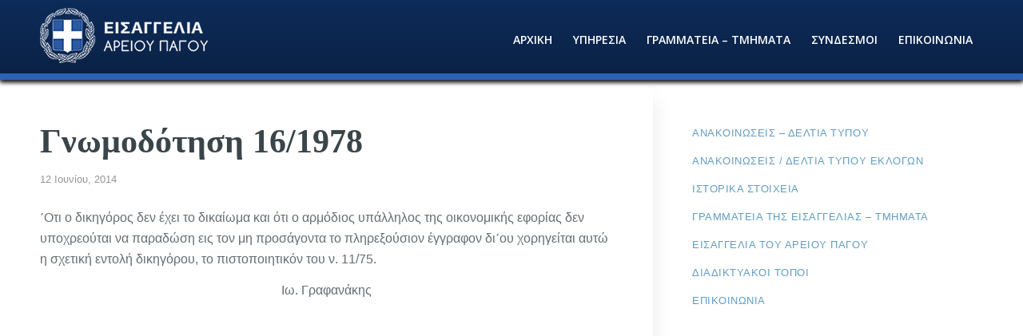

--- FILE ---
content_type: text/html; charset=UTF-8
request_url: https://eisap.gr/%CE%B3%CE%BD%CF%89%CE%BC%CE%BF%CE%B4%CF%8C%CF%84%CE%B7%CF%83%CE%B7-16-1978/
body_size: 15426
content:
<!DOCTYPE html>
<html lang="el" class="html_stretched responsive av-preloader-disabled  html_header_top html_logo_left html_main_nav_header html_menu_right html_custom html_header_sticky html_header_shrinking_disabled html_mobile_menu_phone html_header_searchicon_disabled html_content_align_center html_header_unstick_top_disabled html_header_stretch_disabled html_minimal_header html_minimal_header_shadow html_av-overlay-side html_av-overlay-side-classic html_av-submenu-noclone html_entry_id_2261 av-cookies-no-cookie-consent av-no-preview av-default-lightbox html_text_menu_active av-mobile-menu-switch-default">
<head>
<meta charset="UTF-8" />


<!-- mobile setting -->
<meta name="viewport" content="width=device-width, initial-scale=1">

<!-- Scripts/CSS and wp_head hook -->
<meta name='robots' content='index, follow, max-image-preview:large, max-snippet:-1, max-video-preview:-1' />

	<!-- This site is optimized with the Yoast SEO plugin v26.2 - https://yoast.com/wordpress/plugins/seo/ -->
	<title>Γνωμοδότηση 16/1978 - Εισαγγελία Αρείου Πάγου</title>
	<link rel="canonical" href="https://eisap.gr/γνωμοδότηση-16-1978/" />
	<meta property="og:locale" content="el_GR" />
	<meta property="og:type" content="article" />
	<meta property="og:title" content="Γνωμοδότηση 16/1978 - Εισαγγελία Αρείου Πάγου" />
	<meta property="og:description" content="΄Οτι ο δικηγόρος δεν έχει το δικαίωμα και ότι ο αρμόδιος υπάλληλος της οικονομικής εφορίας δεν υποχρεούται να παραδώση εις τον μη προσάγοντα το πληρεξούσιον έγγραφον δι΄ου χορηγείται αυτώ η σχετική εντολή δικηγόρου, το πιστοποιητικόν του ν. 11/75. Ιω. Γραφανάκης" />
	<meta property="og:url" content="https://eisap.gr/γνωμοδότηση-16-1978/" />
	<meta property="og:site_name" content="Εισαγγελία Αρείου Πάγου" />
	<meta property="article:published_time" content="2014-06-12T10:18:55+00:00" />
	<meta property="article:modified_time" content="2020-06-16T11:06:55+00:00" />
	<meta name="author" content="admin2" />
	<meta name="twitter:card" content="summary_large_image" />
	<meta name="twitter:label1" content="Συντάχθηκε από" />
	<meta name="twitter:data1" content="admin2" />
	<script type="application/ld+json" class="yoast-schema-graph">{"@context":"https://schema.org","@graph":[{"@type":"WebPage","@id":"https://eisap.gr/%ce%b3%ce%bd%cf%89%ce%bc%ce%bf%ce%b4%cf%8c%cf%84%ce%b7%cf%83%ce%b7-16-1978/","url":"https://eisap.gr/%ce%b3%ce%bd%cf%89%ce%bc%ce%bf%ce%b4%cf%8c%cf%84%ce%b7%cf%83%ce%b7-16-1978/","name":"Γνωμοδότηση 16/1978 - Εισαγγελία Αρείου Πάγου","isPartOf":{"@id":"https://eisap.gr/#website"},"datePublished":"2014-06-12T10:18:55+00:00","dateModified":"2020-06-16T11:06:55+00:00","author":{"@id":"https://eisap.gr/#/schema/person/22af3cd279c439a9e4111642416b14fa"},"breadcrumb":{"@id":"https://eisap.gr/%ce%b3%ce%bd%cf%89%ce%bc%ce%bf%ce%b4%cf%8c%cf%84%ce%b7%cf%83%ce%b7-16-1978/#breadcrumb"},"inLanguage":"el","potentialAction":[{"@type":"ReadAction","target":["https://eisap.gr/%ce%b3%ce%bd%cf%89%ce%bc%ce%bf%ce%b4%cf%8c%cf%84%ce%b7%cf%83%ce%b7-16-1978/"]}]},{"@type":"BreadcrumbList","@id":"https://eisap.gr/%ce%b3%ce%bd%cf%89%ce%bc%ce%bf%ce%b4%cf%8c%cf%84%ce%b7%cf%83%ce%b7-16-1978/#breadcrumb","itemListElement":[{"@type":"ListItem","position":1,"name":"Αρχική","item":"https://eisap.gr/arxiki/"},{"@type":"ListItem","position":2,"name":"Γνωμοδότηση 16/1978"}]},{"@type":"WebSite","@id":"https://eisap.gr/#website","url":"https://eisap.gr/","name":"Εισαγγελία Αρείου Πάγου","description":"Επίσημος Ιστότοπος","potentialAction":[{"@type":"SearchAction","target":{"@type":"EntryPoint","urlTemplate":"https://eisap.gr/?s={search_term_string}"},"query-input":{"@type":"PropertyValueSpecification","valueRequired":true,"valueName":"search_term_string"}}],"inLanguage":"el"},{"@type":"Person","@id":"https://eisap.gr/#/schema/person/22af3cd279c439a9e4111642416b14fa","name":"admin2","image":{"@type":"ImageObject","inLanguage":"el","@id":"https://eisap.gr/#/schema/person/image/","url":"https://secure.gravatar.com/avatar/4203025310883f9790144f8b13af826e33ebe99306af36fa00e5a7f1d06aa972?s=96&d=mm&r=g","contentUrl":"https://secure.gravatar.com/avatar/4203025310883f9790144f8b13af826e33ebe99306af36fa00e5a7f1d06aa972?s=96&d=mm&r=g","caption":"admin2"},"url":"https://eisap.gr/author/interneti/"}]}</script>
	<!-- / Yoast SEO plugin. -->


<link rel="alternate" type="application/rss+xml" title="Ροή RSS &raquo; Εισαγγελία Αρείου Πάγου" href="https://eisap.gr/feed/" />
<link rel="alternate" title="oEmbed (JSON)" type="application/json+oembed" href="https://eisap.gr/wp-json/oembed/1.0/embed?url=https%3A%2F%2Feisap.gr%2F%25ce%25b3%25ce%25bd%25cf%2589%25ce%25bc%25ce%25bf%25ce%25b4%25cf%258c%25cf%2584%25ce%25b7%25cf%2583%25ce%25b7-16-1978%2F" />
<link rel="alternate" title="oEmbed (XML)" type="text/xml+oembed" href="https://eisap.gr/wp-json/oembed/1.0/embed?url=https%3A%2F%2Feisap.gr%2F%25ce%25b3%25ce%25bd%25cf%2589%25ce%25bc%25ce%25bf%25ce%25b4%25cf%258c%25cf%2584%25ce%25b7%25cf%2583%25ce%25b7-16-1978%2F&#038;format=xml" />

<!-- google webfont font replacement -->

			<script type='text/javascript'>

				(function() {

					/*	check if webfonts are disabled by user setting via cookie - or user must opt in.	*/
					var html = document.getElementsByTagName('html')[0];
					var cookie_check = html.className.indexOf('av-cookies-needs-opt-in') >= 0 || html.className.indexOf('av-cookies-can-opt-out') >= 0;
					var allow_continue = true;
					var silent_accept_cookie = html.className.indexOf('av-cookies-user-silent-accept') >= 0;

					if( cookie_check && ! silent_accept_cookie )
					{
						if( ! document.cookie.match(/aviaCookieConsent/) || html.className.indexOf('av-cookies-session-refused') >= 0 )
						{
							allow_continue = false;
						}
						else
						{
							if( ! document.cookie.match(/aviaPrivacyRefuseCookiesHideBar/) )
							{
								allow_continue = false;
							}
							else if( ! document.cookie.match(/aviaPrivacyEssentialCookiesEnabled/) )
							{
								allow_continue = false;
							}
							else if( document.cookie.match(/aviaPrivacyGoogleWebfontsDisabled/) )
							{
								allow_continue = false;
							}
						}
					}

					if( allow_continue )
					{
						var f = document.createElement('link');

						f.type 	= 'text/css';
						f.rel 	= 'stylesheet';
						f.href 	= '//fonts.googleapis.com/css?family=Roboto:100,400,700%7COpen+Sans:400,600&display=auto';
						f.id 	= 'avia-google-webfont';

						document.getElementsByTagName('head')[0].appendChild(f);
					}
				})();

			</script>
			<style id='wp-img-auto-sizes-contain-inline-css' type='text/css'>
img:is([sizes=auto i],[sizes^="auto," i]){contain-intrinsic-size:3000px 1500px}
/*# sourceURL=wp-img-auto-sizes-contain-inline-css */
</style>
<link rel='stylesheet' id='avia-grid-css' href='https://eisap.gr/wp-content/themes/enfold/css/grid.css?ver=5.3.1.1' type='text/css' media='all' />
<link rel='stylesheet' id='avia-base-css' href='https://eisap.gr/wp-content/themes/enfold/css/base.css?ver=5.3.1.1' type='text/css' media='all' />
<link rel='stylesheet' id='avia-layout-css' href='https://eisap.gr/wp-content/themes/enfold/css/layout.css?ver=5.3.1.1' type='text/css' media='all' />
<link rel='stylesheet' id='avia-module-magazine-css' href='https://eisap.gr/wp-content/themes/enfold/config-templatebuilder/avia-shortcodes/magazine/magazine.css?ver=6.9' type='text/css' media='all' />
<link rel='stylesheet' id='avia-module-blog-css' href='https://eisap.gr/wp-content/themes/enfold/config-templatebuilder/avia-shortcodes/blog/blog.css?ver=5.3.1.1' type='text/css' media='all' />
<link rel='stylesheet' id='avia-module-postslider-css' href='https://eisap.gr/wp-content/themes/enfold/config-templatebuilder/avia-shortcodes/postslider/postslider.css?ver=5.3.1.1' type='text/css' media='all' />
<link rel='stylesheet' id='avia-module-button-css' href='https://eisap.gr/wp-content/themes/enfold/config-templatebuilder/avia-shortcodes/buttons/buttons.css?ver=5.3.1.1' type='text/css' media='all' />
<link rel='stylesheet' id='avia-module-comments-css' href='https://eisap.gr/wp-content/themes/enfold/config-templatebuilder/avia-shortcodes/comments/comments.css?ver=5.3.1.1' type='text/css' media='all' />
<link rel='stylesheet' id='avia-module-gallery-css' href='https://eisap.gr/wp-content/themes/enfold/config-templatebuilder/avia-shortcodes/gallery/gallery.css?ver=5.3.1.1' type='text/css' media='all' />
<link rel='stylesheet' id='avia-module-gridrow-css' href='https://eisap.gr/wp-content/themes/enfold/config-templatebuilder/avia-shortcodes/grid_row/grid_row.css?ver=5.3.1.1' type='text/css' media='all' />
<link rel='stylesheet' id='avia-module-heading-css' href='https://eisap.gr/wp-content/themes/enfold/config-templatebuilder/avia-shortcodes/heading/heading.css?ver=5.3.1.1' type='text/css' media='all' />
<link rel='stylesheet' id='avia-module-hr-css' href='https://eisap.gr/wp-content/themes/enfold/config-templatebuilder/avia-shortcodes/hr/hr.css?ver=5.3.1.1' type='text/css' media='all' />
<link rel='stylesheet' id='avia-module-icon-css' href='https://eisap.gr/wp-content/themes/enfold/config-templatebuilder/avia-shortcodes/icon/icon.css?ver=5.3.1.1' type='text/css' media='all' />
<link rel='stylesheet' id='avia-module-iconlist-css' href='https://eisap.gr/wp-content/themes/enfold/config-templatebuilder/avia-shortcodes/iconlist/iconlist.css?ver=5.3.1.1' type='text/css' media='all' />
<link rel='stylesheet' id='avia-module-image-css' href='https://eisap.gr/wp-content/themes/enfold/config-templatebuilder/avia-shortcodes/image/image.css?ver=5.3.1.1' type='text/css' media='all' />
<link rel='stylesheet' id='avia-module-masonry-css' href='https://eisap.gr/wp-content/themes/enfold/config-templatebuilder/avia-shortcodes/masonry_entries/masonry_entries.css?ver=5.3.1.1' type='text/css' media='all' />
<link rel='stylesheet' id='avia-siteloader-css' href='https://eisap.gr/wp-content/themes/enfold/css/avia-snippet-site-preloader.css?ver=5.3.1.1' type='text/css' media='all' />
<link rel='stylesheet' id='avia-module-menu-css' href='https://eisap.gr/wp-content/themes/enfold/config-templatebuilder/avia-shortcodes/menu/menu.css?ver=5.3.1.1' type='text/css' media='all' />
<link rel='stylesheet' id='avia-sc-search-css' href='https://eisap.gr/wp-content/themes/enfold/config-templatebuilder/avia-shortcodes/search/search.css?ver=5.3.1.1' type='text/css' media='all' />
<link rel='stylesheet' id='avia-module-social-css' href='https://eisap.gr/wp-content/themes/enfold/config-templatebuilder/avia-shortcodes/social_share/social_share.css?ver=5.3.1.1' type='text/css' media='all' />
<link rel='stylesheet' id='avia-module-table-css' href='https://eisap.gr/wp-content/themes/enfold/config-templatebuilder/avia-shortcodes/table/table.css?ver=5.3.1.1' type='text/css' media='all' />
<link rel='stylesheet' id='avia-module-tabs-css' href='https://eisap.gr/wp-content/themes/enfold/config-templatebuilder/avia-shortcodes/tabs/tabs.css?ver=5.3.1.1' type='text/css' media='all' />
<link rel='stylesheet' id='avia-module-slideshow-css' href='https://eisap.gr/wp-content/themes/enfold/config-templatebuilder/avia-shortcodes/slideshow/slideshow.css?ver=5.3.1.1' type='text/css' media='all' />
<link rel='stylesheet' id='avia-module-timeline-css' href='https://eisap.gr/wp-content/themes/enfold/config-templatebuilder/avia-shortcodes/timeline/timeline.css?ver=5.3.1.1' type='text/css' media='all' />
<link rel='stylesheet' id='avia-module-toggles-css' href='https://eisap.gr/wp-content/themes/enfold/config-templatebuilder/avia-shortcodes/toggles/toggles.css?ver=5.3.1.1' type='text/css' media='all' />
<link rel='stylesheet' id='avia-module-video-css' href='https://eisap.gr/wp-content/themes/enfold/config-templatebuilder/avia-shortcodes/video/video.css?ver=5.3.1.1' type='text/css' media='all' />
<style id='wp-emoji-styles-inline-css' type='text/css'>

	img.wp-smiley, img.emoji {
		display: inline !important;
		border: none !important;
		box-shadow: none !important;
		height: 1em !important;
		width: 1em !important;
		margin: 0 0.07em !important;
		vertical-align: -0.1em !important;
		background: none !important;
		padding: 0 !important;
	}
/*# sourceURL=wp-emoji-styles-inline-css */
</style>
<link rel='stylesheet' id='awsm-ead-public-css' href='https://eisap.gr/wp-content/plugins/embed-any-document/css/embed-public.min.css?ver=2.7.8' type='text/css' media='all' />
<link rel='stylesheet' id='avia-scs-css' href='https://eisap.gr/wp-content/themes/enfold/css/shortcodes.css?ver=5.3.1.1' type='text/css' media='all' />
<link rel='stylesheet' id='avia-popup-css-css' href='https://eisap.gr/wp-content/themes/enfold/js/aviapopup/magnific-popup.min.css?ver=5.3.1.1' type='text/css' media='screen' />
<link rel='stylesheet' id='avia-lightbox-css' href='https://eisap.gr/wp-content/themes/enfold/css/avia-snippet-lightbox.css?ver=5.3.1.1' type='text/css' media='screen' />
<link rel='stylesheet' id='avia-widget-css-css' href='https://eisap.gr/wp-content/themes/enfold/css/avia-snippet-widget.css?ver=5.3.1.1' type='text/css' media='screen' />
<link rel='stylesheet' id='avia-dynamic-css' href='https://eisap.gr/wp-content/uploads/dynamic_avia/enfold_child_theme.css?ver=63e4edc411301' type='text/css' media='all' />
<link rel='stylesheet' id='avia-custom-css' href='https://eisap.gr/wp-content/themes/enfold/css/custom.css?ver=5.3.1.1' type='text/css' media='all' />
<link rel='stylesheet' id='avia-style-css' href='https://eisap.gr/wp-content/themes/enfold-child/style.css?ver=5.3.1.1' type='text/css' media='all' />
<script type="text/javascript" src="https://eisap.gr/wp-includes/js/jquery/jquery.min.js?ver=3.7.1" id="jquery-core-js"></script>
<script type="text/javascript" src="https://eisap.gr/wp-includes/js/jquery/jquery-migrate.min.js?ver=3.4.1" id="jquery-migrate-js"></script>
<script type="text/javascript" src="https://eisap.gr/wp-content/themes/enfold/js/avia-compat.js?ver=5.3.1.1" id="avia-compat-js"></script>
<link rel="https://api.w.org/" href="https://eisap.gr/wp-json/" /><link rel="alternate" title="JSON" type="application/json" href="https://eisap.gr/wp-json/wp/v2/posts/2261" /><link rel="EditURI" type="application/rsd+xml" title="RSD" href="https://eisap.gr/xmlrpc.php?rsd" />
<link rel='shortlink' href='https://eisap.gr/?p=2261' />
<link rel="profile" href="http://gmpg.org/xfn/11" />
<link rel="alternate" type="application/rss+xml" title="Εισαγγελία Αρείου Πάγου RSS2 Feed" href="https://eisap.gr/feed/" />
<link rel="pingback" href="https://eisap.gr/xmlrpc.php" />

<style type='text/css' media='screen'>
 #top #header_main > .container, #top #header_main > .container .main_menu  .av-main-nav > li > a, #top #header_main #menu-item-shop .cart_dropdown_link{ height:100px; line-height: 100px; }
 .html_top_nav_header .av-logo-container{ height:100px;  }
 .html_header_top.html_header_sticky #top #wrap_all #main{ padding-top:100px; } 
</style>
<!--[if lt IE 9]><script src="https://eisap.gr/wp-content/themes/enfold/js/html5shiv.js"></script><![endif]-->
<link rel="icon" href="https://eisap.gr/wp-content/uploads/2020/07/432.png" type="image/png">
<style type="text/css">
		@font-face {font-family: 'entypo-fontello'; font-weight: normal; font-style: normal; font-display: auto;
		src: url('https://eisap.gr/wp-content/themes/enfold/config-templatebuilder/avia-template-builder/assets/fonts/entypo-fontello.woff2') format('woff2'),
		url('https://eisap.gr/wp-content/themes/enfold/config-templatebuilder/avia-template-builder/assets/fonts/entypo-fontello.woff') format('woff'),
		url('https://eisap.gr/wp-content/themes/enfold/config-templatebuilder/avia-template-builder/assets/fonts/entypo-fontello.ttf') format('truetype'),
		url('https://eisap.gr/wp-content/themes/enfold/config-templatebuilder/avia-template-builder/assets/fonts/entypo-fontello.svg#entypo-fontello') format('svg'),
		url('https://eisap.gr/wp-content/themes/enfold/config-templatebuilder/avia-template-builder/assets/fonts/entypo-fontello.eot'),
		url('https://eisap.gr/wp-content/themes/enfold/config-templatebuilder/avia-template-builder/assets/fonts/entypo-fontello.eot?#iefix') format('embedded-opentype');
		} #top .avia-font-entypo-fontello, body .avia-font-entypo-fontello, html body [data-av_iconfont='entypo-fontello']:before{ font-family: 'entypo-fontello'; }
		
		@font-face {font-family: 'fontello'; font-weight: normal; font-style: normal; font-display: auto;
		src: url('https://eisap.gr/wp-content/uploads/avia_fonts/fontello/fontello.woff2') format('woff2'),
		url('https://eisap.gr/wp-content/uploads/avia_fonts/fontello/fontello.woff') format('woff'),
		url('https://eisap.gr/wp-content/uploads/avia_fonts/fontello/fontello.ttf') format('truetype'),
		url('https://eisap.gr/wp-content/uploads/avia_fonts/fontello/fontello.svg#fontello') format('svg'),
		url('https://eisap.gr/wp-content/uploads/avia_fonts/fontello/fontello.eot'),
		url('https://eisap.gr/wp-content/uploads/avia_fonts/fontello/fontello.eot?#iefix') format('embedded-opentype');
		} #top .avia-font-fontello, body .avia-font-fontello, html body [data-av_iconfont='fontello']:before{ font-family: 'fontello'; }
		</style>

<!--
Debugging Info for Theme support: 

Theme: Enfold
Version: 5.3.1.1
Installed: enfold
AviaFramework Version: 5.3
AviaBuilder Version: 5.3
aviaElementManager Version: 1.0.1
- - - - - - - - - - -
ChildTheme: Enfold Child Theme
ChildTheme Version: 
ChildTheme Installed: enfold

- - - - - - - - - - -
ML:1024-PU:24-PLA:14
WP:6.9
Compress: CSS:disabled - JS:disabled
Updates: enabled - token has changed and not verified
PLAu:13
-->
<style id='global-styles-inline-css' type='text/css'>
:root{--wp--preset--aspect-ratio--square: 1;--wp--preset--aspect-ratio--4-3: 4/3;--wp--preset--aspect-ratio--3-4: 3/4;--wp--preset--aspect-ratio--3-2: 3/2;--wp--preset--aspect-ratio--2-3: 2/3;--wp--preset--aspect-ratio--16-9: 16/9;--wp--preset--aspect-ratio--9-16: 9/16;--wp--preset--color--black: #000000;--wp--preset--color--cyan-bluish-gray: #abb8c3;--wp--preset--color--white: #ffffff;--wp--preset--color--pale-pink: #f78da7;--wp--preset--color--vivid-red: #cf2e2e;--wp--preset--color--luminous-vivid-orange: #ff6900;--wp--preset--color--luminous-vivid-amber: #fcb900;--wp--preset--color--light-green-cyan: #7bdcb5;--wp--preset--color--vivid-green-cyan: #00d084;--wp--preset--color--pale-cyan-blue: #8ed1fc;--wp--preset--color--vivid-cyan-blue: #0693e3;--wp--preset--color--vivid-purple: #9b51e0;--wp--preset--color--metallic-red: #b02b2c;--wp--preset--color--maximum-yellow-red: #edae44;--wp--preset--color--yellow-sun: #eeee22;--wp--preset--color--palm-leaf: #83a846;--wp--preset--color--aero: #7bb0e7;--wp--preset--color--old-lavender: #745f7e;--wp--preset--color--steel-teal: #5f8789;--wp--preset--color--raspberry-pink: #d65799;--wp--preset--color--medium-turquoise: #4ecac2;--wp--preset--gradient--vivid-cyan-blue-to-vivid-purple: linear-gradient(135deg,rgb(6,147,227) 0%,rgb(155,81,224) 100%);--wp--preset--gradient--light-green-cyan-to-vivid-green-cyan: linear-gradient(135deg,rgb(122,220,180) 0%,rgb(0,208,130) 100%);--wp--preset--gradient--luminous-vivid-amber-to-luminous-vivid-orange: linear-gradient(135deg,rgb(252,185,0) 0%,rgb(255,105,0) 100%);--wp--preset--gradient--luminous-vivid-orange-to-vivid-red: linear-gradient(135deg,rgb(255,105,0) 0%,rgb(207,46,46) 100%);--wp--preset--gradient--very-light-gray-to-cyan-bluish-gray: linear-gradient(135deg,rgb(238,238,238) 0%,rgb(169,184,195) 100%);--wp--preset--gradient--cool-to-warm-spectrum: linear-gradient(135deg,rgb(74,234,220) 0%,rgb(151,120,209) 20%,rgb(207,42,186) 40%,rgb(238,44,130) 60%,rgb(251,105,98) 80%,rgb(254,248,76) 100%);--wp--preset--gradient--blush-light-purple: linear-gradient(135deg,rgb(255,206,236) 0%,rgb(152,150,240) 100%);--wp--preset--gradient--blush-bordeaux: linear-gradient(135deg,rgb(254,205,165) 0%,rgb(254,45,45) 50%,rgb(107,0,62) 100%);--wp--preset--gradient--luminous-dusk: linear-gradient(135deg,rgb(255,203,112) 0%,rgb(199,81,192) 50%,rgb(65,88,208) 100%);--wp--preset--gradient--pale-ocean: linear-gradient(135deg,rgb(255,245,203) 0%,rgb(182,227,212) 50%,rgb(51,167,181) 100%);--wp--preset--gradient--electric-grass: linear-gradient(135deg,rgb(202,248,128) 0%,rgb(113,206,126) 100%);--wp--preset--gradient--midnight: linear-gradient(135deg,rgb(2,3,129) 0%,rgb(40,116,252) 100%);--wp--preset--font-size--small: 1rem;--wp--preset--font-size--medium: 1.125rem;--wp--preset--font-size--large: 1.75rem;--wp--preset--font-size--x-large: clamp(1.75rem, 3vw, 2.25rem);--wp--preset--spacing--20: 0.44rem;--wp--preset--spacing--30: 0.67rem;--wp--preset--spacing--40: 1rem;--wp--preset--spacing--50: 1.5rem;--wp--preset--spacing--60: 2.25rem;--wp--preset--spacing--70: 3.38rem;--wp--preset--spacing--80: 5.06rem;--wp--preset--shadow--natural: 6px 6px 9px rgba(0, 0, 0, 0.2);--wp--preset--shadow--deep: 12px 12px 50px rgba(0, 0, 0, 0.4);--wp--preset--shadow--sharp: 6px 6px 0px rgba(0, 0, 0, 0.2);--wp--preset--shadow--outlined: 6px 6px 0px -3px rgb(255, 255, 255), 6px 6px rgb(0, 0, 0);--wp--preset--shadow--crisp: 6px 6px 0px rgb(0, 0, 0);}:root { --wp--style--global--content-size: 800px;--wp--style--global--wide-size: 1130px; }:where(body) { margin: 0; }.wp-site-blocks > .alignleft { float: left; margin-right: 2em; }.wp-site-blocks > .alignright { float: right; margin-left: 2em; }.wp-site-blocks > .aligncenter { justify-content: center; margin-left: auto; margin-right: auto; }:where(.is-layout-flex){gap: 0.5em;}:where(.is-layout-grid){gap: 0.5em;}.is-layout-flow > .alignleft{float: left;margin-inline-start: 0;margin-inline-end: 2em;}.is-layout-flow > .alignright{float: right;margin-inline-start: 2em;margin-inline-end: 0;}.is-layout-flow > .aligncenter{margin-left: auto !important;margin-right: auto !important;}.is-layout-constrained > .alignleft{float: left;margin-inline-start: 0;margin-inline-end: 2em;}.is-layout-constrained > .alignright{float: right;margin-inline-start: 2em;margin-inline-end: 0;}.is-layout-constrained > .aligncenter{margin-left: auto !important;margin-right: auto !important;}.is-layout-constrained > :where(:not(.alignleft):not(.alignright):not(.alignfull)){max-width: var(--wp--style--global--content-size);margin-left: auto !important;margin-right: auto !important;}.is-layout-constrained > .alignwide{max-width: var(--wp--style--global--wide-size);}body .is-layout-flex{display: flex;}.is-layout-flex{flex-wrap: wrap;align-items: center;}.is-layout-flex > :is(*, div){margin: 0;}body .is-layout-grid{display: grid;}.is-layout-grid > :is(*, div){margin: 0;}body{padding-top: 0px;padding-right: 0px;padding-bottom: 0px;padding-left: 0px;}a:where(:not(.wp-element-button)){text-decoration: underline;}:root :where(.wp-element-button, .wp-block-button__link){background-color: #32373c;border-width: 0;color: #fff;font-family: inherit;font-size: inherit;font-style: inherit;font-weight: inherit;letter-spacing: inherit;line-height: inherit;padding-top: calc(0.667em + 2px);padding-right: calc(1.333em + 2px);padding-bottom: calc(0.667em + 2px);padding-left: calc(1.333em + 2px);text-decoration: none;text-transform: inherit;}.has-black-color{color: var(--wp--preset--color--black) !important;}.has-cyan-bluish-gray-color{color: var(--wp--preset--color--cyan-bluish-gray) !important;}.has-white-color{color: var(--wp--preset--color--white) !important;}.has-pale-pink-color{color: var(--wp--preset--color--pale-pink) !important;}.has-vivid-red-color{color: var(--wp--preset--color--vivid-red) !important;}.has-luminous-vivid-orange-color{color: var(--wp--preset--color--luminous-vivid-orange) !important;}.has-luminous-vivid-amber-color{color: var(--wp--preset--color--luminous-vivid-amber) !important;}.has-light-green-cyan-color{color: var(--wp--preset--color--light-green-cyan) !important;}.has-vivid-green-cyan-color{color: var(--wp--preset--color--vivid-green-cyan) !important;}.has-pale-cyan-blue-color{color: var(--wp--preset--color--pale-cyan-blue) !important;}.has-vivid-cyan-blue-color{color: var(--wp--preset--color--vivid-cyan-blue) !important;}.has-vivid-purple-color{color: var(--wp--preset--color--vivid-purple) !important;}.has-metallic-red-color{color: var(--wp--preset--color--metallic-red) !important;}.has-maximum-yellow-red-color{color: var(--wp--preset--color--maximum-yellow-red) !important;}.has-yellow-sun-color{color: var(--wp--preset--color--yellow-sun) !important;}.has-palm-leaf-color{color: var(--wp--preset--color--palm-leaf) !important;}.has-aero-color{color: var(--wp--preset--color--aero) !important;}.has-old-lavender-color{color: var(--wp--preset--color--old-lavender) !important;}.has-steel-teal-color{color: var(--wp--preset--color--steel-teal) !important;}.has-raspberry-pink-color{color: var(--wp--preset--color--raspberry-pink) !important;}.has-medium-turquoise-color{color: var(--wp--preset--color--medium-turquoise) !important;}.has-black-background-color{background-color: var(--wp--preset--color--black) !important;}.has-cyan-bluish-gray-background-color{background-color: var(--wp--preset--color--cyan-bluish-gray) !important;}.has-white-background-color{background-color: var(--wp--preset--color--white) !important;}.has-pale-pink-background-color{background-color: var(--wp--preset--color--pale-pink) !important;}.has-vivid-red-background-color{background-color: var(--wp--preset--color--vivid-red) !important;}.has-luminous-vivid-orange-background-color{background-color: var(--wp--preset--color--luminous-vivid-orange) !important;}.has-luminous-vivid-amber-background-color{background-color: var(--wp--preset--color--luminous-vivid-amber) !important;}.has-light-green-cyan-background-color{background-color: var(--wp--preset--color--light-green-cyan) !important;}.has-vivid-green-cyan-background-color{background-color: var(--wp--preset--color--vivid-green-cyan) !important;}.has-pale-cyan-blue-background-color{background-color: var(--wp--preset--color--pale-cyan-blue) !important;}.has-vivid-cyan-blue-background-color{background-color: var(--wp--preset--color--vivid-cyan-blue) !important;}.has-vivid-purple-background-color{background-color: var(--wp--preset--color--vivid-purple) !important;}.has-metallic-red-background-color{background-color: var(--wp--preset--color--metallic-red) !important;}.has-maximum-yellow-red-background-color{background-color: var(--wp--preset--color--maximum-yellow-red) !important;}.has-yellow-sun-background-color{background-color: var(--wp--preset--color--yellow-sun) !important;}.has-palm-leaf-background-color{background-color: var(--wp--preset--color--palm-leaf) !important;}.has-aero-background-color{background-color: var(--wp--preset--color--aero) !important;}.has-old-lavender-background-color{background-color: var(--wp--preset--color--old-lavender) !important;}.has-steel-teal-background-color{background-color: var(--wp--preset--color--steel-teal) !important;}.has-raspberry-pink-background-color{background-color: var(--wp--preset--color--raspberry-pink) !important;}.has-medium-turquoise-background-color{background-color: var(--wp--preset--color--medium-turquoise) !important;}.has-black-border-color{border-color: var(--wp--preset--color--black) !important;}.has-cyan-bluish-gray-border-color{border-color: var(--wp--preset--color--cyan-bluish-gray) !important;}.has-white-border-color{border-color: var(--wp--preset--color--white) !important;}.has-pale-pink-border-color{border-color: var(--wp--preset--color--pale-pink) !important;}.has-vivid-red-border-color{border-color: var(--wp--preset--color--vivid-red) !important;}.has-luminous-vivid-orange-border-color{border-color: var(--wp--preset--color--luminous-vivid-orange) !important;}.has-luminous-vivid-amber-border-color{border-color: var(--wp--preset--color--luminous-vivid-amber) !important;}.has-light-green-cyan-border-color{border-color: var(--wp--preset--color--light-green-cyan) !important;}.has-vivid-green-cyan-border-color{border-color: var(--wp--preset--color--vivid-green-cyan) !important;}.has-pale-cyan-blue-border-color{border-color: var(--wp--preset--color--pale-cyan-blue) !important;}.has-vivid-cyan-blue-border-color{border-color: var(--wp--preset--color--vivid-cyan-blue) !important;}.has-vivid-purple-border-color{border-color: var(--wp--preset--color--vivid-purple) !important;}.has-metallic-red-border-color{border-color: var(--wp--preset--color--metallic-red) !important;}.has-maximum-yellow-red-border-color{border-color: var(--wp--preset--color--maximum-yellow-red) !important;}.has-yellow-sun-border-color{border-color: var(--wp--preset--color--yellow-sun) !important;}.has-palm-leaf-border-color{border-color: var(--wp--preset--color--palm-leaf) !important;}.has-aero-border-color{border-color: var(--wp--preset--color--aero) !important;}.has-old-lavender-border-color{border-color: var(--wp--preset--color--old-lavender) !important;}.has-steel-teal-border-color{border-color: var(--wp--preset--color--steel-teal) !important;}.has-raspberry-pink-border-color{border-color: var(--wp--preset--color--raspberry-pink) !important;}.has-medium-turquoise-border-color{border-color: var(--wp--preset--color--medium-turquoise) !important;}.has-vivid-cyan-blue-to-vivid-purple-gradient-background{background: var(--wp--preset--gradient--vivid-cyan-blue-to-vivid-purple) !important;}.has-light-green-cyan-to-vivid-green-cyan-gradient-background{background: var(--wp--preset--gradient--light-green-cyan-to-vivid-green-cyan) !important;}.has-luminous-vivid-amber-to-luminous-vivid-orange-gradient-background{background: var(--wp--preset--gradient--luminous-vivid-amber-to-luminous-vivid-orange) !important;}.has-luminous-vivid-orange-to-vivid-red-gradient-background{background: var(--wp--preset--gradient--luminous-vivid-orange-to-vivid-red) !important;}.has-very-light-gray-to-cyan-bluish-gray-gradient-background{background: var(--wp--preset--gradient--very-light-gray-to-cyan-bluish-gray) !important;}.has-cool-to-warm-spectrum-gradient-background{background: var(--wp--preset--gradient--cool-to-warm-spectrum) !important;}.has-blush-light-purple-gradient-background{background: var(--wp--preset--gradient--blush-light-purple) !important;}.has-blush-bordeaux-gradient-background{background: var(--wp--preset--gradient--blush-bordeaux) !important;}.has-luminous-dusk-gradient-background{background: var(--wp--preset--gradient--luminous-dusk) !important;}.has-pale-ocean-gradient-background{background: var(--wp--preset--gradient--pale-ocean) !important;}.has-electric-grass-gradient-background{background: var(--wp--preset--gradient--electric-grass) !important;}.has-midnight-gradient-background{background: var(--wp--preset--gradient--midnight) !important;}.has-small-font-size{font-size: var(--wp--preset--font-size--small) !important;}.has-medium-font-size{font-size: var(--wp--preset--font-size--medium) !important;}.has-large-font-size{font-size: var(--wp--preset--font-size--large) !important;}.has-x-large-font-size{font-size: var(--wp--preset--font-size--x-large) !important;}
/*# sourceURL=global-styles-inline-css */
</style>
</head>

<body id="top" class="wp-singular post-template-default single single-post postid-2261 single-format-standard wp-theme-enfold wp-child-theme-enfold-child stretched sidebar_shadow rtl_columns av-curtain-numeric helvetica neue-websave helvetica_neue  avia-responsive-images-support" itemscope="itemscope" itemtype="https://schema.org/WebPage" >

	
	<div id='wrap_all'>

	
<header id='header' class='all_colors header_color dark_bg_color  av_header_top av_logo_left av_main_nav_header av_menu_right av_custom av_header_sticky av_header_shrinking_disabled av_header_stretch_disabled av_mobile_menu_phone av_header_searchicon_disabled av_header_unstick_top_disabled av_minimal_header av_minimal_header_shadow av_bottom_nav_disabled  av_header_border_disabled'  role="banner" itemscope="itemscope" itemtype="https://schema.org/WPHeader" >

		<div  id='header_main' class='container_wrap container_wrap_logo'>

        <div class='container av-logo-container'><div class='inner-container'><span class='logo avia-standard-logo'><a href='https://eisap.gr/' class=''><img src="https://eisap.gr/wp-content/uploads/2020/05/423423423-1.png" height="100" width="300" alt='Εισαγγελία Αρείου Πάγου' title='423423423' /></a></span><nav class='main_menu' data-selectname='Select a page'  role="navigation" itemscope="itemscope" itemtype="https://schema.org/SiteNavigationElement" ><div class="avia-menu av-main-nav-wrap"><ul role="menu" class="menu av-main-nav" id="avia-menu"><li role="menuitem" id="menu-item-1860" class="menu-item menu-item-type-custom menu-item-object-custom menu-item-home menu-item-top-level menu-item-top-level-1"><a href="http://eisap.gr/" itemprop="url" tabindex="0"><span class="avia-bullet"></span><span class="avia-menu-text">ΑΡΧΙΚΗ</span><span class="avia-menu-fx"><span class="avia-arrow-wrap"><span class="avia-arrow"></span></span></span></a></li>
<li role="menuitem" id="menu-item-1729" class="menu-item menu-item-type-post_type menu-item-object-page menu-item-has-children menu-item-top-level menu-item-top-level-2"><a href="https://eisap.gr/eisaggelia-areiou-pagou/" itemprop="url" tabindex="0"><span class="avia-bullet"></span><span class="avia-menu-text">ΥΠΗΡΕΣΙΑ</span><span class="avia-menu-fx"><span class="avia-arrow-wrap"><span class="avia-arrow"></span></span></span></a>


<ul class="sub-menu">
	<li role="menuitem" id="menu-item-1734" class="menu-item menu-item-type-post_type menu-item-object-page"><a href="https://eisap.gr/eisaggelia-areiou-pagou/" itemprop="url" tabindex="0"><span class="avia-bullet"></span><span class="avia-menu-text">Ο Εισαγγελικός Θεσμός</span></a></li>
	<li role="menuitem" id="menu-item-1730" class="menu-item menu-item-type-post_type menu-item-object-page"><a href="https://eisap.gr/eisaggelia-areiou-pagou/eisageleas-areiou-pagou/" itemprop="url" tabindex="0"><span class="avia-bullet"></span><span class="avia-menu-text">Εισαγγελέας Αρείου Πάγου</span></a></li>
	<li role="menuitem" id="menu-item-1731" class="menu-item menu-item-type-post_type menu-item-object-page"><a href="https://eisap.gr/eisaggelia-areiou-pagou/ypiretountes-eisaggelikoi-leitourgoi/" itemprop="url" tabindex="0"><span class="avia-bullet"></span><span class="avia-menu-text">Υπηρετούντες Εισαγγελικοί Λειτουργοί</span></a></li>
	<li role="menuitem" id="menu-item-6317" class="menu-item menu-item-type-post_type menu-item-object-page"><a href="https://eisap.gr/istorika-stoixeia/diatelesantes-eisaggeleis-areiou-pagou/" itemprop="url" tabindex="0"><span class="avia-bullet"></span><span class="avia-menu-text">Διατελέσαντες Εισαγγελείς Αρείου Πάγου</span></a></li>
	<li role="menuitem" id="menu-item-8871" class="menu-item menu-item-type-post_type menu-item-object-page"><a href="https://eisap.gr/istorika-stoixeia/%ce%b4%ce%b9%ce%b1%cf%84%ce%b5%ce%bb%ce%ad%cf%83%ce%b1%ce%bd%cf%84%ce%b5%cf%82-%ce%b1%ce%bd%cf%84%ce%b5%ce%b9%cf%83%ce%b1%ce%b3%ce%b3%ce%b5%ce%bb%ce%b5%ce%af%cf%82-%ce%b1%cf%81%ce%b5%ce%af%ce%bf%cf%85/" itemprop="url" tabindex="0"><span class="avia-bullet"></span><span class="avia-menu-text">Διατελέσαντες Αντεισαγγελείς Αρείου Πάγου</span></a></li>
	<li role="menuitem" id="menu-item-1733" class="menu-item menu-item-type-post_type menu-item-object-page"><a href="https://eisap.gr/eisaggelia-areiou-pagou/draseis-ths-eisaggelias-areiou-pagou-ellada/" itemprop="url" tabindex="0"><span class="avia-bullet"></span><span class="avia-menu-text">Δράσεις της Εισαγγελίας του Αρείου Πάγου (Ελλάδα)</span></a></li>
	<li role="menuitem" id="menu-item-1752" class="menu-item menu-item-type-post_type menu-item-object-page"><a href="https://eisap.gr/eisaggelia-areiou-pagou/draseis-tis-eisaggelias-areiou-pagou-exwteriko/" itemprop="url" tabindex="0"><span class="avia-bullet"></span><span class="avia-menu-text">Δράσεις της Εισαγγελίας του Αρείου Πάγου (Εξωτερικό)</span></a></li>
</ul>
</li>
<li role="menuitem" id="menu-item-1861" class="menu-item menu-item-type-post_type menu-item-object-page menu-item-has-children menu-item-top-level menu-item-top-level-3"><a href="https://eisap.gr/grammateia-eisaggelias-tmimata/" itemprop="url" tabindex="0"><span class="avia-bullet"></span><span class="avia-menu-text">ΓΡΑΜΜΑΤΕΙΑ &#8211; ΤΜΗΜΑΤΑ</span><span class="avia-menu-fx"><span class="avia-arrow-wrap"><span class="avia-arrow"></span></span></span></a>


<ul class="sub-menu">
	<li role="menuitem" id="menu-item-1863" class="menu-item menu-item-type-post_type menu-item-object-page"><a href="https://eisap.gr/grammateia-eisaggelias-tmimata/tmima-dioikisis-prosopikou/" itemprop="url" tabindex="0"><span class="avia-bullet"></span><span class="avia-menu-text">Τμήμα Διοίκησης και Προσωπικού</span></a></li>
	<li role="menuitem" id="menu-item-1865" class="menu-item menu-item-type-post_type menu-item-object-page"><a href="https://eisap.gr/grammateia-eisaggelias-tmimata/tmima-klisewn-epidosewn/" itemprop="url" tabindex="0"><span class="avia-bullet"></span><span class="avia-menu-text">Τμήμα Κλήσεων και Επιδόσεων</span></a></li>
	<li role="menuitem" id="menu-item-1866" class="menu-item menu-item-type-post_type menu-item-object-page"><a href="https://eisap.gr/grammateia-eisaggelias-tmimata/tmima-logistiko-methodon-organosis-pliroforikis/" itemprop="url" tabindex="0"><span class="avia-bullet"></span><span class="avia-menu-text">Τμήμα Λογιστικό και Μεθόδων Οργάνωσης – Πληροφορικής</span></a></li>
	<li role="menuitem" id="menu-item-1867" class="menu-item menu-item-type-post_type menu-item-object-page"><a href="https://eisap.gr/grammateia-eisaggelias-tmimata/tmima-poiniko/" itemprop="url" tabindex="0"><span class="avia-bullet"></span><span class="avia-menu-text">Τμήμα Ποινικό</span></a></li>
	<li role="menuitem" id="menu-item-1864" class="menu-item menu-item-type-post_type menu-item-object-page"><a href="https://eisap.gr/grammateia-eisaggelias-tmimata/tmima-epoptias-dikastikwn-leitoyrgwn-statistikis/" itemprop="url" tabindex="0"><span class="avia-bullet"></span><span class="avia-menu-text">Τμήμα Εποπτείας Δικαστικών Λειτουργών και Στατιστικής</span></a></li>
	<li role="menuitem" id="menu-item-1862" class="menu-item menu-item-type-post_type menu-item-object-page"><a href="https://eisap.gr/grammateia-eisaggelias-tmimata/tmima-diethnwn-sxesewn-diaviou-ekapideusis-eisaggelikwn-leitourgwn/" itemprop="url" tabindex="0"><span class="avia-bullet"></span><span class="avia-menu-text">Τμήμα Διεθνών Σχέσεων και δια βίου εκπαίδευσης των Εισαγγελικών Λειτουργών</span></a></li>
</ul>
</li>
<li role="menuitem" id="menu-item-8851" class="menu-item menu-item-type-custom menu-item-object-custom menu-item-has-children menu-item-top-level menu-item-top-level-4"><a href="#" itemprop="url" tabindex="0"><span class="avia-bullet"></span><span class="avia-menu-text">ΣΥΝΔΕΣΜΟΙ</span><span class="avia-menu-fx"><span class="avia-arrow-wrap"><span class="avia-arrow"></span></span></span></a>


<ul class="sub-menu">
	<li role="menuitem" id="menu-item-8852" class="menu-item menu-item-type-custom menu-item-object-custom"><a target="_blank" href="https://www.areiospagos.gr/poiniko_search.asp" itemprop="url" tabindex="0" rel="noopener"><span class="avia-bullet"></span><span class="avia-menu-text">Αναζήτηση Πορείας Υπόθεσης</span></a></li>
	<li role="menuitem" id="menu-item-8853" class="menu-item menu-item-type-custom menu-item-object-custom"><a target="_blank" href="https://www.areiospagos.gr/nomologia/apofaseis.asp" itemprop="url" tabindex="0" rel="noopener"><span class="avia-bullet"></span><span class="avia-menu-text">Νομολογία</span></a></li>
	<li role="menuitem" id="menu-item-8854" class="menu-item menu-item-type-custom menu-item-object-custom"><a target="_blank" href="https://extapps.solon.gov.gr/mojcmwp/faces/displayDockets;jsessionid=dETdTD2cyexNr8O1nnW5Pj_9wWRrI1EiRNmc8IYaald74s9nSsKR!788625181" itemprop="url" tabindex="0" rel="noopener"><span class="avia-bullet"></span><span class="avia-menu-text">Αναζήτηση Εκθεμάτων Ποινικής Διαδικασίας</span></a></li>
</ul>
</li>
<li role="menuitem" id="menu-item-1907" class="menu-item menu-item-type-post_type menu-item-object-page menu-item-top-level menu-item-top-level-5"><a href="https://eisap.gr/epikoinonia/" itemprop="url" tabindex="0"><span class="avia-bullet"></span><span class="avia-menu-text">ΕΠΙΚΟΙΝΩΝΙΑ</span><span class="avia-menu-fx"><span class="avia-arrow-wrap"><span class="avia-arrow"></span></span></span></a></li>
<li class="av-burger-menu-main menu-item-avia-special av-small-burger-icon">
	        			<a href="#" aria-label="Menu" aria-hidden="false">
							<span class="av-hamburger av-hamburger--spin av-js-hamburger">
								<span class="av-hamburger-box">
						          <span class="av-hamburger-inner"></span>
						          <strong>Menu</strong>
								</span>
							</span>
							<span class="avia_hidden_link_text">Menu</span>
						</a>
	        		   </li></ul></div></nav></div> </div> 
		<!-- end container_wrap-->
		</div>
		<div class='header_bg'></div>

<!-- end header -->
</header>

	<div id='main' class='all_colors' data-scroll-offset='100'>

	
		<div class='container_wrap container_wrap_first main_color sidebar_right'>

			<div class='container template-blog template-single-blog '>

				<main class='content units av-content-small alpha  av-blog-meta-author-disabled av-blog-meta-comments-disabled av-blog-meta-category-disabled av-blog-meta-html-info-disabled av-blog-meta-tag-disabled'  role="main" itemscope="itemscope" itemtype="https://schema.org/Blog" >

                    <article class="post-entry post-entry-type-standard post-entry-2261 post-loop-1 post-parity-odd post-entry-last single-big  post-2261 post type-post status-publish format-standard hentry category-1978- category-20 tag-58"  itemscope="itemscope" itemtype="https://schema.org/BlogPosting" itemprop="blogPost" ><div class="blog-meta"></div><div class='entry-content-wrapper clearfix standard-content'><header class="entry-content-header"><h1 class='post-title entry-title '  itemprop="headline" >Γνωμοδότηση 16/1978<span class="post-format-icon minor-meta"></span></h1><span class="post-meta-infos"><time class="date-container minor-meta updated"  itemprop="datePublished" datetime="2014-06-12T10:18:55+03:00" >12 Ιουνίου, 2014</time></span></header><div class="entry-content"  itemprop="text" ><p>΄Οτι ο δικηγόρος δεν έχει το δικαίωμα και ότι ο αρμόδιος υπάλληλος της οικονομικής εφορίας δεν υποχρεούται να παραδώση εις τον μη προσάγοντα το πληρεξούσιον έγγραφον δι΄ου χορηγείται αυτώ η σχετική εντολή δικηγόρου, το πιστοποιητικόν του ν. 11/75.</p>
<p style="text-align: center;">Ιω. Γραφανάκης</p>
<div class="ead-preview"><div class="ead-document" style="position: relative;width: 100%;height: 100%;border: none;min-height: 500px;" data-pdf-src="/wp-content/uploads/2020/06/ΓΝΩΜ.%2016-1978.pdf" data-viewer="browser"><div class="ead-iframe-wrapper"><iframe src="//docs.google.com/viewer?url=%2Fwp-content%2Fuploads%2F2020%2F06%2F%CE%93%CE%9D%CE%A9%CE%9C.%252016-1978.pdf&amp;embedded=true&amp;hl=en" title="Embedded Document" class="ead-iframe" style="width: 100%;height: 100%;border: none;min-height: 500px;visibility: hidden;"></iframe></div>			<div class="ead-document-loading" style="width:100%;height:100%;position:absolute;left:0;top:0;z-index:10;">
				<div class="ead-loading-wrap">
					<div class="ead-loading-main">
						<div class="ead-loading">
							<img decoding="async" src="https://eisap.gr/wp-content/plugins/embed-any-document/images/loading.svg" width="55" height="55" alt="Loader">
							<span>Loading...</span>
						</div>
					</div>
					<div class="ead-loading-foot">
						<div class="ead-loading-foot-title">
							<img decoding="async" src="https://eisap.gr/wp-content/plugins/embed-any-document/images/EAD-logo.svg" alt="EAD Logo" width="36" height="23"/>
							<span>Taking too long?</span>
						</div>
						<p>
							<div class="ead-document-btn ead-reload-btn" role="button">
								<img decoding="async" src="https://eisap.gr/wp-content/plugins/embed-any-document/images/reload.svg" alt="Reload" width="12" height="12"/> Reload document							</div>
							<span>|</span>
							<a href="#" class="ead-document-btn" target="_blank">
								<img loading="lazy" decoding="async" src="https://eisap.gr/wp-content/plugins/embed-any-document/images/open.svg" alt="Open" width="12" height="12"/> Open in new tab							</a>
					</div>
				</div>
			</div>
		</div><p class="embed_download"><a href="/wp-content/uploads/2020/06/ΓΝΩΜ.%2016-1978.pdf" download>Αποθήκευση αρχείου </a></p></div>
</div><footer class="entry-footer"><div class='av-social-sharing-box av-social-sharing-box-default av-social-sharing-box-fullwidth'><div class="av-share-box"><h5 class='av-share-link-description av-no-toc '>Share this entry</h5><ul class="av-share-box-list noLightbox"><li class='av-share-link av-social-link-facebook' ><a target="_blank" aria-label="Share on Facebook" href='https://www.facebook.com/sharer.php?u=https://eisap.gr/%ce%b3%ce%bd%cf%89%ce%bc%ce%bf%ce%b4%cf%8c%cf%84%ce%b7%cf%83%ce%b7-16-1978/&#038;t=%CE%93%CE%BD%CF%89%CE%BC%CE%BF%CE%B4%CF%8C%CF%84%CE%B7%CF%83%CE%B7%2016%2F1978' aria-hidden='false' data-av_icon='' data-av_iconfont='entypo-fontello' title='' data-avia-related-tooltip='Share on Facebook' rel="noopener"><span class='avia_hidden_link_text'>Share on Facebook</span></a></li><li class='av-share-link av-social-link-twitter' ><a target="_blank" aria-label="Share on Twitter" href='https://twitter.com/share?text=%CE%93%CE%BD%CF%89%CE%BC%CE%BF%CE%B4%CF%8C%CF%84%CE%B7%CF%83%CE%B7%2016%2F1978&#038;url=https://eisap.gr/?p=2261' aria-hidden='false' data-av_icon='' data-av_iconfont='entypo-fontello' title='' data-avia-related-tooltip='Share on Twitter' rel="noopener"><span class='avia_hidden_link_text'>Share on Twitter</span></a></li><li class='av-share-link av-social-link-whatsapp' ><a target="_blank" aria-label="Share on WhatsApp" href='https://api.whatsapp.com/send?text=https://eisap.gr/%ce%b3%ce%bd%cf%89%ce%bc%ce%bf%ce%b4%cf%8c%cf%84%ce%b7%cf%83%ce%b7-16-1978/' aria-hidden='false' data-av_icon='' data-av_iconfont='entypo-fontello' title='' data-avia-related-tooltip='Share on WhatsApp' rel="noopener"><span class='avia_hidden_link_text'>Share on WhatsApp</span></a></li><li class='av-share-link av-social-link-linkedin' ><a target="_blank" aria-label="Share on LinkedIn" href='https://linkedin.com/shareArticle?mini=true&#038;title=%CE%93%CE%BD%CF%89%CE%BC%CE%BF%CE%B4%CF%8C%CF%84%CE%B7%CF%83%CE%B7%2016%2F1978&#038;url=https://eisap.gr/%ce%b3%ce%bd%cf%89%ce%bc%ce%bf%ce%b4%cf%8c%cf%84%ce%b7%cf%83%ce%b7-16-1978/' aria-hidden='false' data-av_icon='' data-av_iconfont='entypo-fontello' title='' data-avia-related-tooltip='Share on LinkedIn' rel="noopener"><span class='avia_hidden_link_text'>Share on LinkedIn</span></a></li><li class='av-share-link av-social-link-mail' ><a  aria-label="Share by Mail" href='mailto:?subject=%CE%93%CE%BD%CF%89%CE%BC%CE%BF%CE%B4%CF%8C%CF%84%CE%B7%CF%83%CE%B7%2016%2F1978&#038;body=https://eisap.gr/%ce%b3%ce%bd%cf%89%ce%bc%ce%bf%ce%b4%cf%8c%cf%84%ce%b7%cf%83%ce%b7-16-1978/' aria-hidden='false' data-av_icon='' data-av_iconfont='entypo-fontello' title='' data-avia-related-tooltip='Share by Mail'><span class='avia_hidden_link_text'>Share by Mail</span></a></li></ul></div></div></footer><div class='post_delimiter'></div></div><div class="post_author_timeline"></div><span class='hidden'>
				<span class='av-structured-data'  itemprop="image" itemscope="itemscope" itemtype="https://schema.org/ImageObject" >
						<span itemprop='url'>https://eisap.gr/wp-content/uploads/2020/05/423423423-1.png</span>
						<span itemprop='height'>0</span>
						<span itemprop='width'>0</span>
				</span>
				<span class='av-structured-data'  itemprop="publisher" itemtype="https://schema.org/Organization" itemscope="itemscope" >
						<span itemprop='name'>admin2</span>
						<span itemprop='logo' itemscope itemtype='https://schema.org/ImageObject'>
							<span itemprop='url'>https://eisap.gr/wp-content/uploads/2020/05/423423423-1.png</span>
						</span>
				</span><span class='av-structured-data'  itemprop="author" itemscope="itemscope" itemtype="https://schema.org/Person" ><span itemprop='name'>admin2</span></span><span class='av-structured-data'  itemprop="datePublished" datetime="2014-06-12T10:18:55+03:00" >2014-06-12 10:18:55</span><span class='av-structured-data'  itemprop="dateModified" itemtype="https://schema.org/dateModified" >2020-06-16 11:06:55</span><span class='av-structured-data'  itemprop="mainEntityOfPage" itemtype="https://schema.org/mainEntityOfPage" ><span itemprop='name'>Γνωμοδότηση 16/1978</span></span></span></article><div class='single-big'></div>
				<!--end content-->
				</main>

				<aside class='sidebar sidebar_right  smartphones_sidebar_active alpha units'  role="complementary" itemscope="itemscope" itemtype="https://schema.org/WPSideBar" ><div class='inner_sidebar extralight-border'><section id="nav_menu-2" class="widget clearfix widget_nav_menu"><div class="menu-everywere-container"><ul id="menu-everywere" class="menu"><li id="menu-item-2035" class="menu-item menu-item-type-post_type menu-item-object-page menu-item-2035"><a href="https://eisap.gr/anakoinoseis-deltia-tupou/">Ανακοινώσεις – Δελτία Τύπου</a></li>
<li id="menu-item-8857" class="menu-item menu-item-type-post_type menu-item-object-page menu-item-8857"><a href="https://eisap.gr/%ce%b1%ce%bd%ce%b1%ce%ba%ce%bf%ce%b9%ce%bd%cf%8e%cf%83%ce%b5%ce%b9%cf%82-%ce%b4%ce%b5%ce%bb%cf%84%ce%af%ce%b1-%cf%84%cf%8d%cf%80%ce%bf%cf%85-%ce%b5%ce%ba%ce%bb%ce%bf%ce%b3%cf%8e%ce%bd/">Ανακοινώσεις / Δελτία Τύπου Εκλογών</a></li>
<li id="menu-item-2036" class="menu-item menu-item-type-post_type menu-item-object-page menu-item-2036"><a href="https://eisap.gr/istorika-stoixeia/">Ιστορικά στοιχεία</a></li>
<li id="menu-item-2037" class="menu-item menu-item-type-post_type menu-item-object-page menu-item-2037"><a href="https://eisap.gr/grammateia-eisaggelias-tmimata/">Γραμματεία της Εισαγγελίας – Τμήματα</a></li>
<li id="menu-item-2038" class="menu-item menu-item-type-post_type menu-item-object-page menu-item-2038"><a href="https://eisap.gr/eisaggelia-areiou-pagou/">Εισαγγελία του Αρείου Πάγου</a></li>
<li id="menu-item-2039" class="menu-item menu-item-type-post_type menu-item-object-page menu-item-2039"><a href="https://eisap.gr/diadiktyakoi-topoi/">Διαδικτυακοί Τόποι</a></li>
<li id="menu-item-2040" class="menu-item menu-item-type-post_type menu-item-object-page menu-item-2040"><a href="https://eisap.gr/epikoinonia/">Επικοινωνία</a></li>
</ul></div><span class="seperator extralight-border"></span></section></div></aside>

			</div><!--end container-->

		</div><!-- close default .container_wrap element -->


				<div class='container_wrap footer_color' id='footer'>

					<div class='container'>

						<div class='flex_column av_one_fourth  first el_before_av_one_fourth'><section id="text-2" class="widget clearfix widget_text">			<div class="textwidget"><p>
<style type="text/css" data-created_by="avia_inline_auto" id="style-css-av-av_hr-618b6b2f080caadc420060e9927ec116">
#top .hr.hr-invisible.av-av_hr-618b6b2f080caadc420060e9927ec116{
margin-top:-55px;
height:1px;
}
</style>
<div  class='hr av-av_hr-618b6b2f080caadc420060e9927ec116 hr-invisible'><span class='hr-inner '><span class="hr-inner-style"></span></span></div><br />
<img loading="lazy" decoding="async" class="size-full wp-image-1182 aligncenter" src="https://eisap.gr/wp-content/uploads/2020/06/423423.png" alt="" width="301" height="121" />
<style type="text/css" data-created_by="avia_inline_auto" id="style-css-av-av_hr-a14461fda4016adea28391bdf9387e4f">
#top .hr.hr-invisible.av-av_hr-a14461fda4016adea28391bdf9387e4f{
margin-top:-35px;
height:1px;
}
</style>
<div  class='hr av-av_hr-a14461fda4016adea28391bdf9387e4f hr-invisible'><span class='hr-inner '><span class="hr-inner-style"></span></span></div></p>
<h4 style="text-align: center;"><strong>&#8220;ΘΕΜΙΔΟΣ ΜΕΛΑΘΡΟΝ&#8221;</strong></h4>
<h4 style="text-align: center;">Λεωφόρος Αλεξάνδρας 121</h4>
<p>
<style type="text/css" data-created_by="avia_inline_auto" id="style-css-av-av_hr-ecec01c1a62feb8bfc9f43a45319c97d">
#top .hr.hr-invisible.av-av_hr-ecec01c1a62feb8bfc9f43a45319c97d{
height:25px;
}
</style>
<div  class='hr av-av_hr-ecec01c1a62feb8bfc9f43a45319c97d hr-invisible'><span class='hr-inner '><span class="hr-inner-style"></span></span></div><div  class='avia-button-wrap av-av_button-3e105db51ee557ea91f6cec8e2eb6057-wrap avia-button-center '><a href='http://eisap.gr/epikoinonia/'  class='avia-button av-av_button-3e105db51ee557ea91f6cec8e2eb6057 avia-icon_select-no avia-size-medium avia-position-center avia-color-dark'  ><span class='avia_iconbox_title' >Κατάσταση τηλεφώνων</span></a></div></p>
</div>
		<span class="seperator extralight-border"></span></section></div><div class='flex_column av_one_fourth  el_after_av_one_fourth el_before_av_one_fourth '><section id="text-3" class="widget clearfix widget_text">			<div class="textwidget"><h3>Εισαγγελία Α.Π.</h3>
<ul>
<li><a href="http://eisap.gr/eisaggelia-areiou-pagou/eisageleas-areiou-pagou/">Εισαγγελέας Αρείου Πάγου</a></li>
<li><a href="http://eisap.gr/eisaggelia-areiou-pagou/ypiretountes-eisaggelikoi-leitourgoi/">Υπηρετούντες Εισαγγελικοί Λειτουργοί</a></li>
<li><a href="http://eisap.gr/eisaggelia-areiou-pagou/draseis-ths-eisaggelias-areiou-pagou-ellada/">Δράσεις στην Ελλάδα </a></li>
<li><a href="http://eisap.gr/eisaggelia-areiou-pagou/%ce%b4%cf%81%ce%ac%cf%83%ce%b5%ce%b9%cf%82-%cf%84%ce%b7%cf%82-%ce%b5%ce%b9%cf%83%ce%b1%ce%b3%ce%b3%ce%b5%ce%bb%ce%af%ce%b1%cf%82-%cf%84%ce%bf%cf%85-%ce%b1%cf%81%ce%b5%ce%af%ce%bf%cf%85-%cf%80%ce%ac/">Δράσεις στο Εξωτερικό </a></li>
</ul>
</div>
		<span class="seperator extralight-border"></span></section></div><div class='flex_column av_one_fourth  el_after_av_one_fourth el_before_av_one_fourth '><section id="text-4" class="widget clearfix widget_text">			<div class="textwidget"><h3>Γραμματεία Τμήματα</h3>
<ul>
<li><a href="http://eisap.gr/grammateia-eisaggelias-tmimata/tmima-dioikisis-prosopikou/">Τμήμα Διοίκησης &amp; Προσωπικού </a></li>
<li><a href="http://eisap.gr/grammateia-eisaggelias-tmimata/tmima-klisewn-epidosewn/">Τμήμα Κλήσεων και Επιδόσεων</a></li>
<li><a href="http://eisap.gr/grammateia-eisaggelias-tmimata/%cf%84%ce%bc%ce%ae%ce%bc%ce%b1-%ce%bb%ce%bf%ce%b3%ce%b9%cf%83%cf%84%ce%b9%ce%ba%cf%8c-%ce%bc%ce%b5%ce%b8%cf%8c%ce%b4%cf%89%ce%bd-%ce%bf%cf%81%ce%b3%ce%ac%ce%bd%cf%89%cf%83%ce%b7%cf%82-%cf%80%ce%bb/">Τμήμα Λογιστικό Μεθόδων Οργάνωσης &#8211; Πληροφορικής </a></li>
<li><a href="http://eisap.gr/grammateia-eisaggelias-tmimata/tmima-poiniko/">Τμήμα Ποινικό</a></li>
<li><a href="http://eisap.gr/grammateia-eisaggelias-tmimata/tmima-epoptias-dikastikwn-leitoyrgwn-statistikis/">Τμήμα Εποπτείας Δικαστικών Λειτουργών και Στατιστικής </a></li>
<li><a href="http://eisap.gr/grammateia-eisaggelias-tmimata/tmima-diethnwn-sxesewn-diaviou-ekapideusis-eisaggelikwn-leitourgwn/">Τμήμα Διεθνών Σχέσεων και δια βίου εκπαίδευσης των Εισαγγελικών Λειτουργών</a></li>
</ul>
</div>
		<span class="seperator extralight-border"></span></section></div><div class='flex_column av_one_fourth  el_after_av_one_fourth el_before_av_one_fourth '><section id="text-5" class="widget clearfix widget_text">			<div class="textwidget"><h3>Σελίδες</h3>
<ul>
<li><a href="http://eisap.gr/anakoinoseis-deltia-tupou/">Ανακοινώσεις &#8211; Δελτία Τύπου</a></li>
<li><a href="http://eisap.gr/gnomodotiseis/">Γνωμοδοτήσεις</a></li>
<li><a href="http://eisap.gr/egkyklioi/">Εγκύκλιοι</a></li>
<li><a href="http://www.areiospagos.gr/nomologia/apofaseis.asp" target="_blank" rel="noopener">Νομολογία</a></li>
<li><a href="https://extapps.solon.gov.gr/mojcmwp/faces/displayDockets;jsessionid=zycJVccjxOs-I9fiD77tfD02y3Ec6MjhAqO0PtPTdQoV8YvnNX01!1478350270" target="_blank" rel="noopener">Αναζήτηση Εκθεμάτων Ποινικής Διαδικασίας</a></li>
<li><a href="http://eisap.gr/istorika-stoixeia/">Ιστορικά Στοιχεία</a></li>
<li><a href="http://eisap.gr/grammateia-eisaggelias-tmimata/">Γραμματεία &#8211; Τμήματα</a></li>
<li><a href="http://eisap.gr/eisaggelia-areiou-pagou/">Η Εισαγγελία του Αρείου Πάγου</a></li>
<li><a href="http://eisap.gr/diadiktyakoi-topoi/">Διαδικτυακοί Τόποι</a></li>
<li><a href="http://eisap.gr/epikoinonia/">Επικοινωνία</a></li>
</ul>
</div>
		<span class="seperator extralight-border"></span></section></div>
					</div>

				<!-- ####### END FOOTER CONTAINER ####### -->
				</div>

	

	
				<footer class='container_wrap socket_color' id='socket'  role="contentinfo" itemscope="itemscope" itemtype="https://schema.org/WPFooter" >
                    <div class='container'>

                        <span class='copyright'> ΕΙΣΑΓΓΕΛΙΑ ΑΡΕΙΟΥ ΠΑΓΟΥ (c) 2022-23 &nbsp;&nbsp;&nbsp;&nbsp;&nbsp;&nbsp;&nbsp;Ανάπτυξη Ιστοσελίδας&nbsp;&nbsp;<a href="https://lawnet.gr/" target="_blank" rel="noopener">LAWNET Α.Ε.</a></span>

                        
                    </div>

	            <!-- ####### END SOCKET CONTAINER ####### -->
				</footer>


					<!-- end main -->
		</div>

		<!-- end wrap_all --></div>

<a href='#top' title='Scroll to top' id='scroll-top-link' aria-hidden='true' data-av_icon='' data-av_iconfont='entypo-fontello'><span class="avia_hidden_link_text">Scroll to top</span></a>

<div id="fb-root"></div>

<script type="speculationrules">
{"prefetch":[{"source":"document","where":{"and":[{"href_matches":"/*"},{"not":{"href_matches":["/wp-*.php","/wp-admin/*","/wp-content/uploads/*","/wp-content/*","/wp-content/plugins/*","/wp-content/themes/enfold-child/*","/wp-content/themes/enfold/*","/*\\?(.+)"]}},{"not":{"selector_matches":"a[rel~=\"nofollow\"]"}},{"not":{"selector_matches":".no-prefetch, .no-prefetch a"}}]},"eagerness":"conservative"}]}
</script>

 <script type='text/javascript'>
 /* <![CDATA[ */  
var avia_framework_globals = avia_framework_globals || {};
    avia_framework_globals.frameworkUrl = 'https://eisap.gr/wp-content/themes/enfold/framework/';
    avia_framework_globals.installedAt = 'https://eisap.gr/wp-content/themes/enfold/';
    avia_framework_globals.ajaxurl = 'https://eisap.gr/wp-admin/admin-ajax.php';
/* ]]> */ 
</script>
 
 <script type="text/javascript" src="https://eisap.gr/wp-content/themes/enfold/js/waypoints/waypoints.min.js?ver=5.3.1.1" id="avia-waypoints-js"></script>
<script type="text/javascript" src="https://eisap.gr/wp-content/themes/enfold/js/avia.js?ver=5.3.1.1" id="avia-default-js"></script>
<script type="text/javascript" src="https://eisap.gr/wp-content/themes/enfold/js/shortcodes.js?ver=5.3.1.1" id="avia-shortcodes-js"></script>
<script type="text/javascript" src="https://eisap.gr/wp-content/themes/enfold/config-templatebuilder/avia-shortcodes/magazine/magazine.js?ver=6.9" id="avia-module-magazine-js"></script>
<script type="text/javascript" src="https://eisap.gr/wp-content/themes/enfold/config-templatebuilder/avia-shortcodes/gallery/gallery.js?ver=5.3.1.1" id="avia-module-gallery-js"></script>
<script type="text/javascript" src="https://eisap.gr/wp-content/themes/enfold/config-templatebuilder/avia-shortcodes/iconlist/iconlist.js?ver=5.3.1.1" id="avia-module-iconlist-js"></script>
<script type="text/javascript" src="https://eisap.gr/wp-content/themes/enfold/config-templatebuilder/avia-shortcodes/portfolio/isotope.min.js?ver=5.3.1.1" id="avia-module-isotope-js"></script>
<script type="text/javascript" src="https://eisap.gr/wp-content/themes/enfold/config-templatebuilder/avia-shortcodes/masonry_entries/masonry_entries.js?ver=5.3.1.1" id="avia-module-masonry-js"></script>
<script type="text/javascript" src="https://eisap.gr/wp-content/themes/enfold/config-templatebuilder/avia-shortcodes/menu/menu.js?ver=5.3.1.1" id="avia-module-menu-js"></script>
<script type="text/javascript" src="https://eisap.gr/wp-content/themes/enfold/config-templatebuilder/avia-shortcodes/tabs/tabs.js?ver=5.3.1.1" id="avia-module-tabs-js"></script>
<script type="text/javascript" src="https://eisap.gr/wp-content/themes/enfold/config-templatebuilder/avia-shortcodes/slideshow/slideshow.js?ver=5.3.1.1" id="avia-module-slideshow-js"></script>
<script type="text/javascript" src="https://eisap.gr/wp-content/themes/enfold/config-templatebuilder/avia-shortcodes/timeline/timeline.js?ver=5.3.1.1" id="avia-module-timeline-js"></script>
<script type="text/javascript" src="https://eisap.gr/wp-content/themes/enfold/config-templatebuilder/avia-shortcodes/toggles/toggles.js?ver=5.3.1.1" id="avia-module-toggles-js"></script>
<script type="text/javascript" src="https://eisap.gr/wp-content/themes/enfold/config-templatebuilder/avia-shortcodes/slideshow/slideshow-video.js?ver=5.3.1.1" id="avia-module-slideshow-video-js"></script>
<script type="text/javascript" src="https://eisap.gr/wp-content/themes/enfold/config-templatebuilder/avia-shortcodes/video/video.js?ver=5.3.1.1" id="avia-module-video-js"></script>
<script type="text/javascript" src="https://eisap.gr/wp-content/plugins/embed-any-document/js/pdfobject.min.js?ver=2.7.8" id="awsm-ead-pdf-object-js"></script>
<script type="text/javascript" id="awsm-ead-public-js-extra">
/* <![CDATA[ */
var eadPublic = [];
//# sourceURL=awsm-ead-public-js-extra
/* ]]> */
</script>
<script type="text/javascript" src="https://eisap.gr/wp-content/plugins/embed-any-document/js/embed-public.min.js?ver=2.7.8" id="awsm-ead-public-js"></script>
<script type="text/javascript" src="https://eisap.gr/wp-content/themes/enfold/js/avia-snippet-hamburger-menu.js?ver=5.3.1.1" id="avia-hamburger-menu-js"></script>
<script type="text/javascript" src="https://eisap.gr/wp-content/themes/enfold/js/avia-snippet-parallax.js?ver=5.3.1.1" id="avia-parallax-support-js"></script>
<script type="text/javascript" src="https://eisap.gr/wp-content/themes/enfold/js/aviapopup/jquery.magnific-popup.min.js?ver=5.3.1.1" id="avia-popup-js-js"></script>
<script type="text/javascript" src="https://eisap.gr/wp-content/themes/enfold/js/avia-snippet-lightbox.js?ver=5.3.1.1" id="avia-lightbox-activation-js"></script>
<script type="text/javascript" src="https://eisap.gr/wp-content/themes/enfold/js/avia-snippet-megamenu.js?ver=5.3.1.1" id="avia-megamenu-js"></script>
<script type="text/javascript" src="https://eisap.gr/wp-content/themes/enfold/js/avia-snippet-sticky-header.js?ver=5.3.1.1" id="avia-sticky-header-js"></script>
<script type="text/javascript" src="https://eisap.gr/wp-content/themes/enfold/js/avia-snippet-footer-effects.js?ver=5.3.1.1" id="avia-footer-effects-js"></script>
<script type="text/javascript" src="https://eisap.gr/wp-content/themes/enfold/js/avia-snippet-widget.js?ver=5.3.1.1" id="avia-widget-js-js"></script>
<script type="text/javascript" src="https://eisap.gr/wp-content/themes/enfold/config-gutenberg/js/avia_blocks_front.js?ver=5.3.1.1" id="avia_blocks_front_script-js"></script>
<script id="wp-emoji-settings" type="application/json">
{"baseUrl":"https://s.w.org/images/core/emoji/17.0.2/72x72/","ext":".png","svgUrl":"https://s.w.org/images/core/emoji/17.0.2/svg/","svgExt":".svg","source":{"concatemoji":"https://eisap.gr/wp-includes/js/wp-emoji-release.min.js?ver=6.9"}}
</script>
<script type="module">
/* <![CDATA[ */
/*! This file is auto-generated */
const a=JSON.parse(document.getElementById("wp-emoji-settings").textContent),o=(window._wpemojiSettings=a,"wpEmojiSettingsSupports"),s=["flag","emoji"];function i(e){try{var t={supportTests:e,timestamp:(new Date).valueOf()};sessionStorage.setItem(o,JSON.stringify(t))}catch(e){}}function c(e,t,n){e.clearRect(0,0,e.canvas.width,e.canvas.height),e.fillText(t,0,0);t=new Uint32Array(e.getImageData(0,0,e.canvas.width,e.canvas.height).data);e.clearRect(0,0,e.canvas.width,e.canvas.height),e.fillText(n,0,0);const a=new Uint32Array(e.getImageData(0,0,e.canvas.width,e.canvas.height).data);return t.every((e,t)=>e===a[t])}function p(e,t){e.clearRect(0,0,e.canvas.width,e.canvas.height),e.fillText(t,0,0);var n=e.getImageData(16,16,1,1);for(let e=0;e<n.data.length;e++)if(0!==n.data[e])return!1;return!0}function u(e,t,n,a){switch(t){case"flag":return n(e,"\ud83c\udff3\ufe0f\u200d\u26a7\ufe0f","\ud83c\udff3\ufe0f\u200b\u26a7\ufe0f")?!1:!n(e,"\ud83c\udde8\ud83c\uddf6","\ud83c\udde8\u200b\ud83c\uddf6")&&!n(e,"\ud83c\udff4\udb40\udc67\udb40\udc62\udb40\udc65\udb40\udc6e\udb40\udc67\udb40\udc7f","\ud83c\udff4\u200b\udb40\udc67\u200b\udb40\udc62\u200b\udb40\udc65\u200b\udb40\udc6e\u200b\udb40\udc67\u200b\udb40\udc7f");case"emoji":return!a(e,"\ud83e\u1fac8")}return!1}function f(e,t,n,a){let r;const o=(r="undefined"!=typeof WorkerGlobalScope&&self instanceof WorkerGlobalScope?new OffscreenCanvas(300,150):document.createElement("canvas")).getContext("2d",{willReadFrequently:!0}),s=(o.textBaseline="top",o.font="600 32px Arial",{});return e.forEach(e=>{s[e]=t(o,e,n,a)}),s}function r(e){var t=document.createElement("script");t.src=e,t.defer=!0,document.head.appendChild(t)}a.supports={everything:!0,everythingExceptFlag:!0},new Promise(t=>{let n=function(){try{var e=JSON.parse(sessionStorage.getItem(o));if("object"==typeof e&&"number"==typeof e.timestamp&&(new Date).valueOf()<e.timestamp+604800&&"object"==typeof e.supportTests)return e.supportTests}catch(e){}return null}();if(!n){if("undefined"!=typeof Worker&&"undefined"!=typeof OffscreenCanvas&&"undefined"!=typeof URL&&URL.createObjectURL&&"undefined"!=typeof Blob)try{var e="postMessage("+f.toString()+"("+[JSON.stringify(s),u.toString(),c.toString(),p.toString()].join(",")+"));",a=new Blob([e],{type:"text/javascript"});const r=new Worker(URL.createObjectURL(a),{name:"wpTestEmojiSupports"});return void(r.onmessage=e=>{i(n=e.data),r.terminate(),t(n)})}catch(e){}i(n=f(s,u,c,p))}t(n)}).then(e=>{for(const n in e)a.supports[n]=e[n],a.supports.everything=a.supports.everything&&a.supports[n],"flag"!==n&&(a.supports.everythingExceptFlag=a.supports.everythingExceptFlag&&a.supports[n]);var t;a.supports.everythingExceptFlag=a.supports.everythingExceptFlag&&!a.supports.flag,a.supports.everything||((t=a.source||{}).concatemoji?r(t.concatemoji):t.wpemoji&&t.twemoji&&(r(t.twemoji),r(t.wpemoji)))});
//# sourceURL=https://eisap.gr/wp-includes/js/wp-emoji-loader.min.js
/* ]]> */
</script>

<script type='text/javascript'>

	(function($) {

			/*	check if google analytics tracking is disabled by user setting via cookie - or user must opt in.	*/

			var analytics_code = "\n<!-- Global site tag (gtag.js) - Google Analytics -->\n<script id='google_analytics_script' class='google_analytics_scripts' async src='https:\/\/www.googletagmanager.com\/gtag\/js?id=G-TF4V6LGW02'><\/script>\n<script class='google_analytics_scripts' type='text\/javascript'>\nwindow.dataLayer = window.dataLayer || [];\nfunction gtag(){dataLayer.push(arguments);}\ngtag('js', new Date());\ngtag('config', 'G-TF4V6LGW02', { 'anonymize_ip': true });\n<\/script>\n".replace(/\"/g, '"' );
			var html = document.getElementsByTagName('html')[0];

			$('html').on( 'avia-cookie-settings-changed', function(e)
			{
					var cookie_check = html.className.indexOf('av-cookies-needs-opt-in') >= 0 || html.className.indexOf('av-cookies-can-opt-out') >= 0;
					var allow_continue = true;
					var silent_accept_cookie = html.className.indexOf('av-cookies-user-silent-accept') >= 0;
					var script_loaded = $( 'script.google_analytics_scripts' );

					if( cookie_check && ! silent_accept_cookie )
					{
						if( ! document.cookie.match(/aviaCookieConsent/) || html.className.indexOf('av-cookies-session-refused') >= 0 )
						{
							allow_continue = false;
						}
						else
						{
							if( ! document.cookie.match(/aviaPrivacyRefuseCookiesHideBar/) )
							{
								allow_continue = false;
							}
							else if( ! document.cookie.match(/aviaPrivacyEssentialCookiesEnabled/) )
							{
								allow_continue = false;
							}
							else if( document.cookie.match(/aviaPrivacyGoogleTrackingDisabled/) )
							{
								allow_continue = false;
							}
						}
					}

					if( ! allow_continue )
					{
//						window['ga-disable-G-TF4V6LGW02'] = true;
						if( script_loaded.length > 0 )
						{
							script_loaded.remove();
						}
					}
					else
					{
						if( script_loaded.length == 0 )
						{
							$('head').append( analytics_code );
						}
					}
			});

			$('html').trigger( 'avia-cookie-settings-changed' );

	})( jQuery );

</script></body>
</html>


--- FILE ---
content_type: text/html; charset=utf-8
request_url: https://docs.google.com/viewer?url=%2Fwp-content%2Fuploads%2F2020%2F06%2F%CE%93%CE%9D%CE%A9%CE%9C.%252016-1978.pdf&embedded=true&hl=en
body_size: -23
content:
<!DOCTYPE html><html lang="en" dir="ltr"><head><title></title><link rel="stylesheet" type="text/css" href="//www.gstatic.com/_/apps-viewer/_/ss/k=apps-viewer.standalone.vzKgvMed-Gs.L.W.O/am=AAQD/d=0/rs=AC2dHMLD5zb8j62TiGE8IPE3mdAlhWuBGg" nonce="D8CdW0q5w1VzN6-TrWJjyA"/></head><body><script type="text/javascript" charset="UTF-8" src="//www.gstatic.com/_/apps-viewer/_/js/k=apps-viewer.standalone.en.7LBJAu62rJE.O/am=AAQD/d=1/rs=AC2dHMJhfBQEKj72TDGJNkPVRiqJX83qFA/m=main" nonce="0QK_Q7I_SjIJid7fLD0g2g"></script><script type="text/javascript" src="https://apis.google.com/js/client.js" nonce="0QK_Q7I_SjIJid7fLD0g2g"></script><script type="text/javascript" nonce="0QK_Q7I_SjIJid7fLD0g2g">_init([["0",null,null,null,null,2,null,null,null,null,0,[1],null,null,null,"https://drive.google.com",null,null,null,null,null,null,null,null,null,null,null,null,null,null,null,null,[["core-744-RC1","prod"],12,1,1],null,null,null,null,[null,null,null,null,"https://accounts.google.com/ServiceLogin?passive\u003d1209600\u0026continue\u003dhttps://docs.google.com/viewer?url%3D/wp-content/uploads/2020/06/%25CE%2593%25CE%259D%25CE%25A9%25CE%259C.%25252016-1978.pdf%26embedded%3Dtrue%26hl%3Den\u0026hl\u003den\u0026followup\u003dhttps://docs.google.com/viewer?url%3D/wp-content/uploads/2020/06/%25CE%2593%25CE%259D%25CE%25A9%25CE%259C.%25252016-1978.pdf%26embedded%3Dtrue%26hl%3Den",null,null,null,0],null,null,null,null,null,null,null,null,null,null,null,null,null,null,null,0,null,null,null,null,null,null,null,null,null,null,null,null,null,null,null,null,null,null,null,null,null,null,null,null,null,null,null,null,null,null,null,null,null,null,null,null,null,null,null,null,null,null,null,null,null,null,null,null,null,null,null,null,null,null,null,null,null,null,null,null,null,null,null,null,null,null,null,null,null,null,null,null,null,null,null,null,null,null,null,null,null,null,null,null,null,null,null,null,1],[null,null,null,null,null,null,null,null,null,null,null,null,null,null,1,null,"/viewerng/viewer?url\u003d/wp-content/uploads/2020/06/%CE%93%CE%9D%CE%A9%CE%9C.%252016-1978.pdf\u0026hl\u003den",null,null,null,null,null,null,null,null,null,null,"/viewerng/standalone/refresh?url\u003d/wp-content/uploads/2020/06/%CE%93%CE%9D%CE%A9%CE%9C.%252016-1978.pdf\u0026embedded\u003dtrue\u0026hl\u003den",[null,null,null,null,null,null,null,null,null,0]],"","",0]);</script></body></html>

--- FILE ---
content_type: text/html
request_url: https://content.googleapis.com/static/proxy.html?usegapi=1&jsh=m%3B%2F_%2Fscs%2Fabc-static%2F_%2Fjs%2Fk%3Dgapi.lb.en.2kN9-TZiXrM.O%2Fd%3D1%2Frs%3DAHpOoo_B4hu0FeWRuWHfxnZ3V0WubwN7Qw%2Fm%3D__features__
body_size: -190
content:
<!DOCTYPE html>
<html>
<head>
<title></title>
<meta http-equiv="X-UA-Compatible" content="IE=edge" />
<script nonce="MQMePsixNgJBRdvgMLuAGg">
  window['startup'] = function() {
    googleapis.server.init();
  };
</script>
<script src="https://apis.google.com/js/googleapis.proxy.js?onload=startup" async defer nonce="MQMePsixNgJBRdvgMLuAGg"></script>
</head>
<body>
</body>
</html>


--- FILE ---
content_type: text/css
request_url: https://eisap.gr/wp-content/themes/enfold-child/style.css?ver=5.3.1.1
body_size: 103
content:
/*
 Theme Name:   Enfold Child Theme
 Template:     enfold
*/
 
@import url("../enfold/style.css");